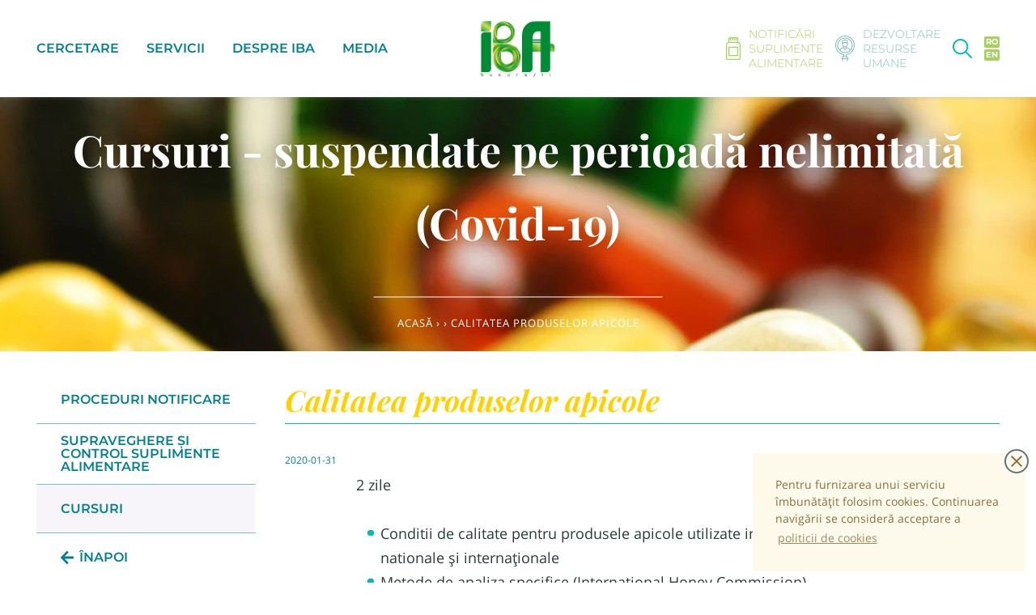

--- FILE ---
content_type: text/html; charset=utf-8
request_url: https://bioresurse.ro/blogs/cursuri/calitatea-produselor-apicole
body_size: 17400
content:
<!doctype html>
<!--[if IE 8]><html class="no-js lt-ie9" lang="en"> <![endif]-->
<!--[if IE 9 ]><html class="ie9 no-js"> <![endif]-->
<!--[if (gt IE 9)|!(IE)]><!--> <html class="no-js"> <!--<![endif]-->
<head>
	<!-- Basic page needs ================================================== -->
	<meta charset="utf-8">
	<meta http-equiv="X-UA-Compatible" content="IE=edge,chrome=1">
	<meta name="viewport" content="width=device-width,initial-scale=1,shrink-to-fit=no,user-scalable=no">
	<meta name="theme-color" content="#494c57">

	<link rel="shortcut icon" href="//bioresurse.ro/cdn/shop/t/3/assets/b_logo_simple_32x32.png?v=116362273719454053351575975812" type="image/png">
	<link rel="canonical" href="https://bioresurse.ro/blogs/cursuri/calitatea-produselor-apicole">

  	<!-- Title and description ================================================== -->
	<title>
		Calitatea produselor apicole &ndash; bioresurse
	</title>

	
		<meta name="description" content="2 zile Conditii de calitate pentru produsele apicole utilizate in alimentatie _ prezentare standarde nationale și internaționale Metode de analiza specifice (International Honey Commission)">
	

	<!-- Speed stuff ========================================================= -->
	<link rel="dns-prefetch" href="//cdn.shopify.com">
	<link href='https://cdn.shopify.com' rel='preconnect' crossorigin>
	<link rel="dns-prefetch" href="//v.shopify.com">
	<link href='https://v.shopify.com' rel='preconnect' crossorigin>

	<!-- Helpers ================================================== -->
	<!-- /snippets/social-meta-tags.liquid -->


  <meta property="og:type" content="article">
  <meta property="og:title" content="Calitatea produselor apicole">
  
  <meta property="og:description" content="
2 zile

Conditii de calitate pentru produsele apicole utilizate in alimentatie _ prezentare standarde nationale și internaționale
Metode de analiza specifice (International Honey Commission)
">

<meta property="og:url" content="https://bioresurse.ro/blogs/cursuri/calitatea-produselor-apicole">
<meta property="og:site_name" content="bioresurse">




  <meta name="twitter:card" content="summary">


  <meta name="twitter:title" content="Calitatea produselor apicole">
  <meta name="twitter:description" content="
2 zile

Conditii de calitate pentru produsele apicole utilizate in alimentatie _ prezentare standarde nationale și internaționale
Metode de analiza specifice (International Honey Commission)
">
  



	<!-- Header hook for plugins ================================================== -->
	<script>window.performance && window.performance.mark && window.performance.mark('shopify.content_for_header.start');</script><meta id="shopify-digital-wallet" name="shopify-digital-wallet" content="/12768346202/digital_wallets/dialog">
<link rel="alternate" type="application/atom+xml" title="Feed" href="/blogs/cursuri.atom" />
<link rel="alternate" hreflang="x-default" href="https://bioresurse.ro/blogs/cursuri/calitatea-produselor-apicole">
<link rel="alternate" hreflang="ro" href="https://bioresurse.ro/blogs/cursuri/calitatea-produselor-apicole">
<link rel="alternate" hreflang="en" href="https://bioresurse.ro/en/blogs/cursuri/calitatea-produselor-apicole">
<script async="async" src="/checkouts/internal/preloads.js?locale=ro-RO"></script>
<script id="shopify-features" type="application/json">{"accessToken":"4081791052ddad3160c45f0efea6e85a","betas":["rich-media-storefront-analytics"],"domain":"bioresurse.ro","predictiveSearch":true,"shopId":12768346202,"locale":"ro"}</script>
<script>var Shopify = Shopify || {};
Shopify.shop = "bioresurse.myshopify.com";
Shopify.locale = "ro";
Shopify.currency = {"active":"RON","rate":"1.0"};
Shopify.country = "RO";
Shopify.theme = {"name":"timber.new","id":79476326490,"schema_name":null,"schema_version":null,"theme_store_id":null,"role":"main"};
Shopify.theme.handle = "null";
Shopify.theme.style = {"id":null,"handle":null};
Shopify.cdnHost = "bioresurse.ro/cdn";
Shopify.routes = Shopify.routes || {};
Shopify.routes.root = "/";</script>
<script type="module">!function(o){(o.Shopify=o.Shopify||{}).modules=!0}(window);</script>
<script>!function(o){function n(){var o=[];function n(){o.push(Array.prototype.slice.apply(arguments))}return n.q=o,n}var t=o.Shopify=o.Shopify||{};t.loadFeatures=n(),t.autoloadFeatures=n()}(window);</script>
<script id="shop-js-analytics" type="application/json">{"pageType":"article"}</script>
<script defer="defer" async type="module" src="//bioresurse.ro/cdn/shopifycloud/shop-js/modules/v2/client.init-shop-cart-sync_BN7fPSNr.en.esm.js"></script>
<script defer="defer" async type="module" src="//bioresurse.ro/cdn/shopifycloud/shop-js/modules/v2/chunk.common_Cbph3Kss.esm.js"></script>
<script defer="defer" async type="module" src="//bioresurse.ro/cdn/shopifycloud/shop-js/modules/v2/chunk.modal_DKumMAJ1.esm.js"></script>
<script type="module">
  await import("//bioresurse.ro/cdn/shopifycloud/shop-js/modules/v2/client.init-shop-cart-sync_BN7fPSNr.en.esm.js");
await import("//bioresurse.ro/cdn/shopifycloud/shop-js/modules/v2/chunk.common_Cbph3Kss.esm.js");
await import("//bioresurse.ro/cdn/shopifycloud/shop-js/modules/v2/chunk.modal_DKumMAJ1.esm.js");

  window.Shopify.SignInWithShop?.initShopCartSync?.({"fedCMEnabled":true,"windoidEnabled":true});

</script>
<script id="__st">var __st={"a":12768346202,"offset":-18000,"reqid":"8128f709-cf0d-45b5-b888-913c7956a3c9-1769724024","pageurl":"bioresurse.ro\/blogs\/cursuri\/calitatea-produselor-apicole","s":"articles-384151289946","u":"68f8c5b1cb93","p":"article","rtyp":"article","rid":384151289946};</script>
<script>window.ShopifyPaypalV4VisibilityTracking = true;</script>
<script id="captcha-bootstrap">!function(){'use strict';const t='contact',e='account',n='new_comment',o=[[t,t],['blogs',n],['comments',n],[t,'customer']],c=[[e,'customer_login'],[e,'guest_login'],[e,'recover_customer_password'],[e,'create_customer']],r=t=>t.map((([t,e])=>`form[action*='/${t}']:not([data-nocaptcha='true']) input[name='form_type'][value='${e}']`)).join(','),a=t=>()=>t?[...document.querySelectorAll(t)].map((t=>t.form)):[];function s(){const t=[...o],e=r(t);return a(e)}const i='password',u='form_key',d=['recaptcha-v3-token','g-recaptcha-response','h-captcha-response',i],f=()=>{try{return window.sessionStorage}catch{return}},m='__shopify_v',_=t=>t.elements[u];function p(t,e,n=!1){try{const o=window.sessionStorage,c=JSON.parse(o.getItem(e)),{data:r}=function(t){const{data:e,action:n}=t;return t[m]||n?{data:e,action:n}:{data:t,action:n}}(c);for(const[e,n]of Object.entries(r))t.elements[e]&&(t.elements[e].value=n);n&&o.removeItem(e)}catch(o){console.error('form repopulation failed',{error:o})}}const l='form_type',E='cptcha';function T(t){t.dataset[E]=!0}const w=window,h=w.document,L='Shopify',v='ce_forms',y='captcha';let A=!1;((t,e)=>{const n=(g='f06e6c50-85a8-45c8-87d0-21a2b65856fe',I='https://cdn.shopify.com/shopifycloud/storefront-forms-hcaptcha/ce_storefront_forms_captcha_hcaptcha.v1.5.2.iife.js',D={infoText:'Protejat prin hCaptcha',privacyText:'Confidențialitate',termsText:'Condiții'},(t,e,n)=>{const o=w[L][v],c=o.bindForm;if(c)return c(t,g,e,D).then(n);var r;o.q.push([[t,g,e,D],n]),r=I,A||(h.body.append(Object.assign(h.createElement('script'),{id:'captcha-provider',async:!0,src:r})),A=!0)});var g,I,D;w[L]=w[L]||{},w[L][v]=w[L][v]||{},w[L][v].q=[],w[L][y]=w[L][y]||{},w[L][y].protect=function(t,e){n(t,void 0,e),T(t)},Object.freeze(w[L][y]),function(t,e,n,w,h,L){const[v,y,A,g]=function(t,e,n){const i=e?o:[],u=t?c:[],d=[...i,...u],f=r(d),m=r(i),_=r(d.filter((([t,e])=>n.includes(e))));return[a(f),a(m),a(_),s()]}(w,h,L),I=t=>{const e=t.target;return e instanceof HTMLFormElement?e:e&&e.form},D=t=>v().includes(t);t.addEventListener('submit',(t=>{const e=I(t);if(!e)return;const n=D(e)&&!e.dataset.hcaptchaBound&&!e.dataset.recaptchaBound,o=_(e),c=g().includes(e)&&(!o||!o.value);(n||c)&&t.preventDefault(),c&&!n&&(function(t){try{if(!f())return;!function(t){const e=f();if(!e)return;const n=_(t);if(!n)return;const o=n.value;o&&e.removeItem(o)}(t);const e=Array.from(Array(32),(()=>Math.random().toString(36)[2])).join('');!function(t,e){_(t)||t.append(Object.assign(document.createElement('input'),{type:'hidden',name:u})),t.elements[u].value=e}(t,e),function(t,e){const n=f();if(!n)return;const o=[...t.querySelectorAll(`input[type='${i}']`)].map((({name:t})=>t)),c=[...d,...o],r={};for(const[a,s]of new FormData(t).entries())c.includes(a)||(r[a]=s);n.setItem(e,JSON.stringify({[m]:1,action:t.action,data:r}))}(t,e)}catch(e){console.error('failed to persist form',e)}}(e),e.submit())}));const S=(t,e)=>{t&&!t.dataset[E]&&(n(t,e.some((e=>e===t))),T(t))};for(const o of['focusin','change'])t.addEventListener(o,(t=>{const e=I(t);D(e)&&S(e,y())}));const B=e.get('form_key'),M=e.get(l),P=B&&M;t.addEventListener('DOMContentLoaded',(()=>{const t=y();if(P)for(const e of t)e.elements[l].value===M&&p(e,B);[...new Set([...A(),...v().filter((t=>'true'===t.dataset.shopifyCaptcha))])].forEach((e=>S(e,t)))}))}(h,new URLSearchParams(w.location.search),n,t,e,['guest_login'])})(!0,!0)}();</script>
<script integrity="sha256-4kQ18oKyAcykRKYeNunJcIwy7WH5gtpwJnB7kiuLZ1E=" data-source-attribution="shopify.loadfeatures" defer="defer" src="//bioresurse.ro/cdn/shopifycloud/storefront/assets/storefront/load_feature-a0a9edcb.js" crossorigin="anonymous"></script>
<script data-source-attribution="shopify.dynamic_checkout.dynamic.init">var Shopify=Shopify||{};Shopify.PaymentButton=Shopify.PaymentButton||{isStorefrontPortableWallets:!0,init:function(){window.Shopify.PaymentButton.init=function(){};var t=document.createElement("script");t.src="https://bioresurse.ro/cdn/shopifycloud/portable-wallets/latest/portable-wallets.ro.js",t.type="module",document.head.appendChild(t)}};
</script>
<script data-source-attribution="shopify.dynamic_checkout.buyer_consent">
  function portableWalletsHideBuyerConsent(e){var t=document.getElementById("shopify-buyer-consent"),n=document.getElementById("shopify-subscription-policy-button");t&&n&&(t.classList.add("hidden"),t.setAttribute("aria-hidden","true"),n.removeEventListener("click",e))}function portableWalletsShowBuyerConsent(e){var t=document.getElementById("shopify-buyer-consent"),n=document.getElementById("shopify-subscription-policy-button");t&&n&&(t.classList.remove("hidden"),t.removeAttribute("aria-hidden"),n.addEventListener("click",e))}window.Shopify?.PaymentButton&&(window.Shopify.PaymentButton.hideBuyerConsent=portableWalletsHideBuyerConsent,window.Shopify.PaymentButton.showBuyerConsent=portableWalletsShowBuyerConsent);
</script>
<script data-source-attribution="shopify.dynamic_checkout.cart.bootstrap">document.addEventListener("DOMContentLoaded",(function(){function t(){return document.querySelector("shopify-accelerated-checkout-cart, shopify-accelerated-checkout")}if(t())Shopify.PaymentButton.init();else{new MutationObserver((function(e,n){t()&&(Shopify.PaymentButton.init(),n.disconnect())})).observe(document.body,{childList:!0,subtree:!0})}}));
</script>

<script>window.performance && window.performance.mark && window.performance.mark('shopify.content_for_header.end');</script>
  
	<style media="screen">
		.fade_in, .fade_in_js {
			opacity: 0;
			visibility: hidden !important;
			transition: opacity .6s ease-out;
		}
		body {
			min-height: 101vh;
		}
		.page-container {
			background-color: #fff;
			min-height: 101vh;
		}
		.show_when_loading {
			display: none;
		}
		.supports-fontface .icon-fallback-text .icon {
			display: inline-block;
		}
		.visually-hidden, .fallback-text {
			position: absolute !important;
			overflow: hidden;
			clip: rect(0 0 0 0);
			height: 1px;
			width: 1px;
			margin: -1px;
			padding: 0;
			border: 0;
		}
		.cc-window.cc-floating {
			font-size: 14px;
		}
		.rte img {height: auto !important;}
	</style>  

	<link href="//bioresurse.ro/cdn/shop/t/3/assets/timber.scss.css?v=125749018098592678471763547939" rel="stylesheet" type="text/css" media="all" />

	<style>

/* cyrillic */
@font-face {
    font-family: 'Open Sans';
    font-style: italic;
    font-weight: 400;
    font-display: block;
    src: local('Open Sans Italic'), local('OpenSans-Italic'), url(https://fonts.gstatic.com/s/opensans/v17/mem6YaGs126MiZpBA-UFUK0ddc1GAK6bt6o.woff2) format('woff2');
    unicode-range: U+0400-045F, U+0490-0491, U+04B0-04B1, U+2116;
}

/* latin-ext */
@font-face {
    font-family: 'Open Sans';
    font-style: italic;
    font-weight: 400;
    font-display: block;
    src: local('Open Sans Italic'), local('OpenSans-Italic'), url(https://fonts.gstatic.com/s/opensans/v17/mem6YaGs126MiZpBA-UFUK0Xdc1GAK6bt6o.woff2) format('woff2');
    unicode-range: U+0100-024F, U+0259, U+1E00-1EFF, U+2020, U+20A0-20AB, U+20AD-20CF, U+2113, U+2C60-2C7F, U+A720-A7FF;
}

/* latin */
@font-face {
    font-family: 'Open Sans';
    font-style: italic;
    font-weight: 400;
    font-display: block;
    src: local('Open Sans Italic'), local('OpenSans-Italic'), url(https://fonts.gstatic.com/s/opensans/v17/mem6YaGs126MiZpBA-UFUK0Zdc1GAK6b.woff2) format('woff2');
    unicode-range: U+0000-00FF, U+0131, U+0152-0153, U+02BB-02BC, U+02C6, U+02DA, U+02DC, U+2000-206F, U+2074, U+20AC, U+2122, U+2191, U+2193, U+2212, U+2215, U+FEFF, U+FFFD;
}

/* cyrillic */
@font-face {
    font-family: 'Open Sans';
    font-style: normal;
    font-weight: 400;
    font-display: block;
    src: local('Open Sans Regular'), local('OpenSans-Regular'), url(https://fonts.gstatic.com/s/opensans/v17/mem8YaGs126MiZpBA-UFUZ0bf8pkAp6a.woff2) format('woff2');
    unicode-range: U+0400-045F, U+0490-0491, U+04B0-04B1, U+2116;
}

/* latin-ext */
@font-face {
    font-family: 'Open Sans';
    font-style: normal;
    font-weight: 400;
    font-display: block;
    src: local('Open Sans Regular'), local('OpenSans-Regular'), url(https://fonts.gstatic.com/s/opensans/v17/mem8YaGs126MiZpBA-UFW50bf8pkAp6a.woff2) format('woff2');
    unicode-range: U+0100-024F, U+0259, U+1E00-1EFF, U+2020, U+20A0-20AB, U+20AD-20CF, U+2113, U+2C60-2C7F, U+A720-A7FF;
}

/* latin */
@font-face {
    font-family: 'Open Sans';
    font-style: normal;
    font-weight: 400;
    font-display: block;
    src: local('Open Sans Regular'), local('OpenSans-Regular'), url(https://fonts.gstatic.com/s/opensans/v17/mem8YaGs126MiZpBA-UFVZ0bf8pkAg.woff2) format('woff2');
    unicode-range: U+0000-00FF, U+0131, U+0152-0153, U+02BB-02BC, U+02C6, U+02DA, U+02DC, U+2000-206F, U+2074, U+20AC, U+2122, U+2191, U+2193, U+2212, U+2215, U+FEFF, U+FFFD;
}

/* cyrillic */
@font-face {
    font-family: 'Open Sans';
    font-style: normal;
    font-weight: 700;
    font-display: block;
    src: local('Open Sans Bold'), local('OpenSans-Bold'), url(https://fonts.gstatic.com/s/opensans/v17/mem5YaGs126MiZpBA-UN7rgOVuhpKKSTj5PW.woff2) format('woff2');
    unicode-range: U+0400-045F, U+0490-0491, U+04B0-04B1, U+2116;
}

/* latin-ext */
@font-face {
    font-family: 'Open Sans';
    font-style: normal;
    font-weight: 700;
    font-display: block;
    src: local('Open Sans Bold'), local('OpenSans-Bold'), url(https://fonts.gstatic.com/s/opensans/v17/mem5YaGs126MiZpBA-UN7rgOXOhpKKSTj5PW.woff2) format('woff2');
    unicode-range: U+0100-024F, U+0259, U+1E00-1EFF, U+2020, U+20A0-20AB, U+20AD-20CF, U+2113, U+2C60-2C7F, U+A720-A7FF;
}

/* latin */
@font-face {
    font-family: 'Open Sans';
    font-style: normal;
    font-weight: 700;
    font-display: block;
    src: local('Open Sans Bold'), local('OpenSans-Bold'), url(https://fonts.gstatic.com/s/opensans/v17/mem5YaGs126MiZpBA-UN7rgOUuhpKKSTjw.woff2) format('woff2');
    unicode-range: U+0000-00FF, U+0131, U+0152-0153, U+02BB-02BC, U+02C6, U+02DA, U+02DC, U+2000-206F, U+2074, U+20AC, U+2122, U+2191, U+2193, U+2212, U+2215, U+FEFF, U+FFFD;
}

/* cyrillic */
@font-face {
    font-family: 'Playfair Display';
    font-style: italic;
    font-weight: 700;
    font-display: swap;
    src: local('Playfair Display Bold Italic'), local('PlayfairDisplay-BoldItalic'), url(https://fonts.gstatic.com/s/playfairdisplay/v15/nuFnD-vYSZviVYUb_rj3ij__anPXDTngOWwu4DRmFqWF_ljR.woff2) format('woff2');
    unicode-range: U+0400-045F, U+0490-0491, U+04B0-04B1, U+2116;
}

/* vietnamese */
@font-face {
    font-family: 'Playfair Display';
    font-style: italic;
    font-weight: 700;
    font-display: swap;
    src: local('Playfair Display Bold Italic'), local('PlayfairDisplay-BoldItalic'), url(https://fonts.gstatic.com/s/playfairdisplay/v15/nuFnD-vYSZviVYUb_rj3ij__anPXDTngOWwu6zRmFqWF_ljR.woff2) format('woff2');
    unicode-range: U+0102-0103, U+0110-0111, U+1EA0-1EF9, U+20AB;
}

/* latin-ext */
@font-face {
    font-family: 'Playfair Display';
    font-style: italic;
    font-weight: 700;
    font-display: swap;
    src: local('Playfair Display Bold Italic'), local('PlayfairDisplay-BoldItalic'), url(https://fonts.gstatic.com/s/playfairdisplay/v15/nuFnD-vYSZviVYUb_rj3ij__anPXDTngOWwu6jRmFqWF_ljR.woff2) format('woff2');
    unicode-range: U+0100-024F, U+0259, U+1E00-1EFF, U+2020, U+20A0-20AB, U+20AD-20CF, U+2113, U+2C60-2C7F, U+A720-A7FF;
}

/* latin */
@font-face {
    font-family: 'Playfair Display';
    font-style: italic;
    font-weight: 700;
    font-display: swap;
    src: local('Playfair Display Bold Italic'), local('PlayfairDisplay-BoldItalic'), url(https://fonts.gstatic.com/s/playfairdisplay/v15/nuFnD-vYSZviVYUb_rj3ij__anPXDTngOWwu5DRmFqWF_g.woff2) format('woff2');
    unicode-range: U+0000-00FF, U+0131, U+0152-0153, U+02BB-02BC, U+02C6, U+02DA, U+02DC, U+2000-206F, U+2074, U+20AC, U+2122, U+2191, U+2193, U+2212, U+2215, U+FEFF, U+FFFD;
}

/* cyrillic */
@font-face {
    font-family: 'Playfair Display';
    font-style: normal;
    font-weight: 700;
    font-display: swap;
    src: local('Playfair Display Bold'), local('PlayfairDisplay-Bold'), url(https://fonts.gstatic.com/s/playfairdisplay/v15/nuFlD-vYSZviVYUb_rj3ij__anPXBYf9lWoe5j5hNKe1_w.woff2) format('woff2');
    unicode-range: U+0400-045F, U+0490-0491, U+04B0-04B1, U+2116;
}

/* vietnamese */
@font-face {
    font-family: 'Playfair Display';
    font-style: normal;
    font-weight: 700;
    font-display: swap;
    src: local('Playfair Display Bold'), local('PlayfairDisplay-Bold'), url(https://fonts.gstatic.com/s/playfairdisplay/v15/nuFlD-vYSZviVYUb_rj3ij__anPXBYf9lWEe5j5hNKe1_w.woff2) format('woff2');
    unicode-range: U+0102-0103, U+0110-0111, U+1EA0-1EF9, U+20AB;
}

/* latin-ext */
@font-face {
    font-family: 'Playfair Display';
    font-style: normal;
    font-weight: 700;
    font-display: swap;
    src: local('Playfair Display Bold'), local('PlayfairDisplay-Bold'), url(https://fonts.gstatic.com/s/playfairdisplay/v15/nuFlD-vYSZviVYUb_rj3ij__anPXBYf9lWAe5j5hNKe1_w.woff2) format('woff2');
    unicode-range: U+0100-024F, U+0259, U+1E00-1EFF, U+2020, U+20A0-20AB, U+20AD-20CF, U+2113, U+2C60-2C7F, U+A720-A7FF;
}

/* latin */
@font-face {
    font-family: 'Playfair Display';
    font-style: normal;
    font-weight: 700;
    font-display: swap;
    src: local('Playfair Display Bold'), local('PlayfairDisplay-Bold'), url(https://fonts.gstatic.com/s/playfairdisplay/v15/nuFlD-vYSZviVYUb_rj3ij__anPXBYf9lW4e5j5hNKc.woff2) format('woff2');
    unicode-range: U+0000-00FF, U+0131, U+0152-0153, U+02BB-02BC, U+02C6, U+02DA, U+02DC, U+2000-206F, U+2074, U+20AC, U+2122, U+2191, U+2193, U+2212, U+2215, U+FEFF, U+FFFD;
}

/* cyrillic-ext */
@font-face {
    font-family: 'Montserrat';
    font-style: normal;
    font-weight: 300;
    font-display: swap;
    src: local('Montserrat Light'), local('Montserrat-Light'), url(https://fonts.gstatic.com/s/montserrat/v14/JTURjIg1_i6t8kCHKm45_cJD3gTD_vx3rCubqg.woff2) format('woff2');
    unicode-range: U+0460-052F, U+1C80-1C88, U+20B4, U+2DE0-2DFF, U+A640-A69F, U+FE2E-FE2F;
}

/* cyrillic */
@font-face {
    font-family: 'Montserrat';
    font-style: normal;
    font-weight: 300;
    font-display: swap;
    src: local('Montserrat Light'), local('Montserrat-Light'), url(https://fonts.gstatic.com/s/montserrat/v14/JTURjIg1_i6t8kCHKm45_cJD3g3D_vx3rCubqg.woff2) format('woff2');
    unicode-range: U+0400-045F, U+0490-0491, U+04B0-04B1, U+2116;
}

/* vietnamese */
@font-face {
    font-family: 'Montserrat';
    font-style: normal;
    font-weight: 300;
    font-display: swap;
    src: local('Montserrat Light'), local('Montserrat-Light'), url(https://fonts.gstatic.com/s/montserrat/v14/JTURjIg1_i6t8kCHKm45_cJD3gbD_vx3rCubqg.woff2) format('woff2');
    unicode-range: U+0102-0103, U+0110-0111, U+1EA0-1EF9, U+20AB;
}

/* latin-ext */
@font-face {
    font-family: 'Montserrat';
    font-style: normal;
    font-weight: 300;
    font-display: swap;
    src: local('Montserrat Light'), local('Montserrat-Light'), url(https://fonts.gstatic.com/s/montserrat/v14/JTURjIg1_i6t8kCHKm45_cJD3gfD_vx3rCubqg.woff2) format('woff2');
    unicode-range: U+0100-024F, U+0259, U+1E00-1EFF, U+2020, U+20A0-20AB, U+20AD-20CF, U+2113, U+2C60-2C7F, U+A720-A7FF;
}

/* latin */
@font-face {
    font-family: 'Montserrat';
    font-style: normal;
    font-weight: 300;
    font-display: swap;
    src: local('Montserrat Light'), local('Montserrat-Light'), url(https://fonts.gstatic.com/s/montserrat/v14/JTURjIg1_i6t8kCHKm45_cJD3gnD_vx3rCs.woff2) format('woff2');
    unicode-range: U+0000-00FF, U+0131, U+0152-0153, U+02BB-02BC, U+02C6, U+02DA, U+02DC, U+2000-206F, U+2074, U+20AC, U+2122, U+2191, U+2193, U+2212, U+2215, U+FEFF, U+FFFD;
}

/* cyrillic-ext */
@font-face {
    font-family: 'Montserrat';
    font-style: normal;
    font-weight: 400;
    font-display: swap;
    src: local('Montserrat Regular'), local('Montserrat-Regular'), url(https://fonts.gstatic.com/s/montserrat/v14/JTUSjIg1_i6t8kCHKm459WRhyyTh89ZNpQ.woff2) format('woff2');
    unicode-range: U+0460-052F, U+1C80-1C88, U+20B4, U+2DE0-2DFF, U+A640-A69F, U+FE2E-FE2F;
}

/* cyrillic */
@font-face {
    font-family: 'Montserrat';
    font-style: normal;
    font-weight: 400;
    font-display: swap;
    src: local('Montserrat Regular'), local('Montserrat-Regular'), url(https://fonts.gstatic.com/s/montserrat/v14/JTUSjIg1_i6t8kCHKm459W1hyyTh89ZNpQ.woff2) format('woff2');
    unicode-range: U+0400-045F, U+0490-0491, U+04B0-04B1, U+2116;
}

/* vietnamese */
@font-face {
    font-family: 'Montserrat';
    font-style: normal;
    font-weight: 400;
    font-display: swap;
    src: local('Montserrat Regular'), local('Montserrat-Regular'), url(https://fonts.gstatic.com/s/montserrat/v14/JTUSjIg1_i6t8kCHKm459WZhyyTh89ZNpQ.woff2) format('woff2');
    unicode-range: U+0102-0103, U+0110-0111, U+1EA0-1EF9, U+20AB;
}

/* latin-ext */
@font-face {
    font-family: 'Montserrat';
    font-style: normal;
    font-weight: 400;
    font-display: swap;
    src: local('Montserrat Regular'), local('Montserrat-Regular'), url(https://fonts.gstatic.com/s/montserrat/v14/JTUSjIg1_i6t8kCHKm459WdhyyTh89ZNpQ.woff2) format('woff2');
    unicode-range: U+0100-024F, U+0259, U+1E00-1EFF, U+2020, U+20A0-20AB, U+20AD-20CF, U+2113, U+2C60-2C7F, U+A720-A7FF;
}

/* latin */
@font-face {
    font-family: 'Montserrat';
    font-style: normal;
    font-weight: 400;
    font-display: swap;
    src: local('Montserrat Regular'), local('Montserrat-Regular'), url(https://fonts.gstatic.com/s/montserrat/v14/JTUSjIg1_i6t8kCHKm459WlhyyTh89Y.woff2) format('woff2');
    unicode-range: U+0000-00FF, U+0131, U+0152-0153, U+02BB-02BC, U+02C6, U+02DA, U+02DC, U+2000-206F, U+2074, U+20AC, U+2122, U+2191, U+2193, U+2212, U+2215, U+FEFF, U+FFFD;
}

/* cyrillic-ext */
@font-face {
    font-family: 'Montserrat';
    font-style: normal;
    font-weight: 600;
    font-display: swap;
    src: local('Montserrat SemiBold'), local('Montserrat-SemiBold'), url(https://fonts.gstatic.com/s/montserrat/v14/JTURjIg1_i6t8kCHKm45_bZF3gTD_vx3rCubqg.woff2) format('woff2');
    unicode-range: U+0460-052F, U+1C80-1C88, U+20B4, U+2DE0-2DFF, U+A640-A69F, U+FE2E-FE2F;
}

/* cyrillic */
@font-face {
    font-family: 'Montserrat';
    font-style: normal;
    font-weight: 600;
    font-display: swap;
    src: local('Montserrat SemiBold'), local('Montserrat-SemiBold'), url(https://fonts.gstatic.com/s/montserrat/v14/JTURjIg1_i6t8kCHKm45_bZF3g3D_vx3rCubqg.woff2) format('woff2');
    unicode-range: U+0400-045F, U+0490-0491, U+04B0-04B1, U+2116;
}

/* vietnamese */
@font-face {
    font-family: 'Montserrat';
    font-style: normal;
    font-weight: 600;
    font-display: swap;
    src: local('Montserrat SemiBold'), local('Montserrat-SemiBold'), url(https://fonts.gstatic.com/s/montserrat/v14/JTURjIg1_i6t8kCHKm45_bZF3gbD_vx3rCubqg.woff2) format('woff2');
    unicode-range: U+0102-0103, U+0110-0111, U+1EA0-1EF9, U+20AB;
}

/* latin-ext */
@font-face {
    font-family: 'Montserrat';
    font-style: normal;
    font-weight: 600;
    font-display: swap;
    src: local('Montserrat SemiBold'), local('Montserrat-SemiBold'), url(https://fonts.gstatic.com/s/montserrat/v14/JTURjIg1_i6t8kCHKm45_bZF3gfD_vx3rCubqg.woff2) format('woff2');
    unicode-range: U+0100-024F, U+0259, U+1E00-1EFF, U+2020, U+20A0-20AB, U+20AD-20CF, U+2113, U+2C60-2C7F, U+A720-A7FF;
}

/* latin */
@font-face {
    font-family: 'Montserrat';
    font-style: normal;
    font-weight: 600;
    font-display: swap;
    src: local('Montserrat SemiBold'), local('Montserrat-SemiBold'), url(https://fonts.gstatic.com/s/montserrat/v14/JTURjIg1_i6t8kCHKm45_bZF3gnD_vx3rCs.woff2) format('woff2');
    unicode-range: U+0000-00FF, U+0131, U+0152-0153, U+02BB-02BC, U+02C6, U+02DA, U+02DC, U+2000-206F, U+2074, U+20AC, U+2122, U+2191, U+2193, U+2212, U+2215, U+FEFF, U+FFFD;
}

/* cyrillic-ext */
@font-face {
    font-family: 'Montserrat';
    font-style: normal;
    font-weight: 700;
    font-display: swap;
    src: local('Montserrat Bold'), local('Montserrat-Bold'), url(https://fonts.gstatic.com/s/montserrat/v14/JTURjIg1_i6t8kCHKm45_dJE3gTD_vx3rCubqg.woff2) format('woff2');
    unicode-range: U+0460-052F, U+1C80-1C88, U+20B4, U+2DE0-2DFF, U+A640-A69F, U+FE2E-FE2F;
}

/* cyrillic */
@font-face {
    font-family: 'Montserrat';
    font-style: normal;
    font-weight: 700;
    font-display: swap;
    src: local('Montserrat Bold'), local('Montserrat-Bold'), url(https://fonts.gstatic.com/s/montserrat/v14/JTURjIg1_i6t8kCHKm45_dJE3g3D_vx3rCubqg.woff2) format('woff2');
    unicode-range: U+0400-045F, U+0490-0491, U+04B0-04B1, U+2116;
}

/* vietnamese */
@font-face {
    font-family: 'Montserrat';
    font-style: normal;
    font-weight: 700;
    font-display: swap;
    src: local('Montserrat Bold'), local('Montserrat-Bold'), url(https://fonts.gstatic.com/s/montserrat/v14/JTURjIg1_i6t8kCHKm45_dJE3gbD_vx3rCubqg.woff2) format('woff2');
    unicode-range: U+0102-0103, U+0110-0111, U+1EA0-1EF9, U+20AB;
}

/* latin-ext */
@font-face {
    font-family: 'Montserrat';
    font-style: normal;
    font-weight: 700;
    font-display: swap;
    src: local('Montserrat Bold'), local('Montserrat-Bold'), url(https://fonts.gstatic.com/s/montserrat/v14/JTURjIg1_i6t8kCHKm45_dJE3gfD_vx3rCubqg.woff2) format('woff2');
    unicode-range: U+0100-024F, U+0259, U+1E00-1EFF, U+2020, U+20A0-20AB, U+20AD-20CF, U+2113, U+2C60-2C7F, U+A720-A7FF;
}

/* latin */
@font-face {
    font-family: 'Montserrat';
    font-style: normal;
    font-weight: 700;
    font-display: swap;
    src: local('Montserrat Bold'), local('Montserrat-Bold'), url(https://fonts.gstatic.com/s/montserrat/v14/JTURjIg1_i6t8kCHKm45_dJE3gnD_vx3rCs.woff2) format('woff2');
    unicode-range: U+0000-00FF, U+0131, U+0152-0153, U+02BB-02BC, U+02C6, U+02DA, U+02DC, U+2000-206F, U+2074, U+20AC, U+2122, U+2191, U+2193, U+2212, U+2215, U+FEFF, U+FFFD;
}

</style>
<link href="https://monorail-edge.shopifysvc.com" rel="dns-prefetch">
<script>(function(){if ("sendBeacon" in navigator && "performance" in window) {try {var session_token_from_headers = performance.getEntriesByType('navigation')[0].serverTiming.find(x => x.name == '_s').description;} catch {var session_token_from_headers = undefined;}var session_cookie_matches = document.cookie.match(/_shopify_s=([^;]*)/);var session_token_from_cookie = session_cookie_matches && session_cookie_matches.length === 2 ? session_cookie_matches[1] : "";var session_token = session_token_from_headers || session_token_from_cookie || "";function handle_abandonment_event(e) {var entries = performance.getEntries().filter(function(entry) {return /monorail-edge.shopifysvc.com/.test(entry.name);});if (!window.abandonment_tracked && entries.length === 0) {window.abandonment_tracked = true;var currentMs = Date.now();var navigation_start = performance.timing.navigationStart;var payload = {shop_id: 12768346202,url: window.location.href,navigation_start,duration: currentMs - navigation_start,session_token,page_type: "article"};window.navigator.sendBeacon("https://monorail-edge.shopifysvc.com/v1/produce", JSON.stringify({schema_id: "online_store_buyer_site_abandonment/1.1",payload: payload,metadata: {event_created_at_ms: currentMs,event_sent_at_ms: currentMs}}));}}window.addEventListener('pagehide', handle_abandonment_event);}}());</script>
<script id="web-pixels-manager-setup">(function e(e,d,r,n,o){if(void 0===o&&(o={}),!Boolean(null===(a=null===(i=window.Shopify)||void 0===i?void 0:i.analytics)||void 0===a?void 0:a.replayQueue)){var i,a;window.Shopify=window.Shopify||{};var t=window.Shopify;t.analytics=t.analytics||{};var s=t.analytics;s.replayQueue=[],s.publish=function(e,d,r){return s.replayQueue.push([e,d,r]),!0};try{self.performance.mark("wpm:start")}catch(e){}var l=function(){var e={modern:/Edge?\/(1{2}[4-9]|1[2-9]\d|[2-9]\d{2}|\d{4,})\.\d+(\.\d+|)|Firefox\/(1{2}[4-9]|1[2-9]\d|[2-9]\d{2}|\d{4,})\.\d+(\.\d+|)|Chrom(ium|e)\/(9{2}|\d{3,})\.\d+(\.\d+|)|(Maci|X1{2}).+ Version\/(15\.\d+|(1[6-9]|[2-9]\d|\d{3,})\.\d+)([,.]\d+|)( \(\w+\)|)( Mobile\/\w+|) Safari\/|Chrome.+OPR\/(9{2}|\d{3,})\.\d+\.\d+|(CPU[ +]OS|iPhone[ +]OS|CPU[ +]iPhone|CPU IPhone OS|CPU iPad OS)[ +]+(15[._]\d+|(1[6-9]|[2-9]\d|\d{3,})[._]\d+)([._]\d+|)|Android:?[ /-](13[3-9]|1[4-9]\d|[2-9]\d{2}|\d{4,})(\.\d+|)(\.\d+|)|Android.+Firefox\/(13[5-9]|1[4-9]\d|[2-9]\d{2}|\d{4,})\.\d+(\.\d+|)|Android.+Chrom(ium|e)\/(13[3-9]|1[4-9]\d|[2-9]\d{2}|\d{4,})\.\d+(\.\d+|)|SamsungBrowser\/([2-9]\d|\d{3,})\.\d+/,legacy:/Edge?\/(1[6-9]|[2-9]\d|\d{3,})\.\d+(\.\d+|)|Firefox\/(5[4-9]|[6-9]\d|\d{3,})\.\d+(\.\d+|)|Chrom(ium|e)\/(5[1-9]|[6-9]\d|\d{3,})\.\d+(\.\d+|)([\d.]+$|.*Safari\/(?![\d.]+ Edge\/[\d.]+$))|(Maci|X1{2}).+ Version\/(10\.\d+|(1[1-9]|[2-9]\d|\d{3,})\.\d+)([,.]\d+|)( \(\w+\)|)( Mobile\/\w+|) Safari\/|Chrome.+OPR\/(3[89]|[4-9]\d|\d{3,})\.\d+\.\d+|(CPU[ +]OS|iPhone[ +]OS|CPU[ +]iPhone|CPU IPhone OS|CPU iPad OS)[ +]+(10[._]\d+|(1[1-9]|[2-9]\d|\d{3,})[._]\d+)([._]\d+|)|Android:?[ /-](13[3-9]|1[4-9]\d|[2-9]\d{2}|\d{4,})(\.\d+|)(\.\d+|)|Mobile Safari.+OPR\/([89]\d|\d{3,})\.\d+\.\d+|Android.+Firefox\/(13[5-9]|1[4-9]\d|[2-9]\d{2}|\d{4,})\.\d+(\.\d+|)|Android.+Chrom(ium|e)\/(13[3-9]|1[4-9]\d|[2-9]\d{2}|\d{4,})\.\d+(\.\d+|)|Android.+(UC? ?Browser|UCWEB|U3)[ /]?(15\.([5-9]|\d{2,})|(1[6-9]|[2-9]\d|\d{3,})\.\d+)\.\d+|SamsungBrowser\/(5\.\d+|([6-9]|\d{2,})\.\d+)|Android.+MQ{2}Browser\/(14(\.(9|\d{2,})|)|(1[5-9]|[2-9]\d|\d{3,})(\.\d+|))(\.\d+|)|K[Aa][Ii]OS\/(3\.\d+|([4-9]|\d{2,})\.\d+)(\.\d+|)/},d=e.modern,r=e.legacy,n=navigator.userAgent;return n.match(d)?"modern":n.match(r)?"legacy":"unknown"}(),u="modern"===l?"modern":"legacy",c=(null!=n?n:{modern:"",legacy:""})[u],f=function(e){return[e.baseUrl,"/wpm","/b",e.hashVersion,"modern"===e.buildTarget?"m":"l",".js"].join("")}({baseUrl:d,hashVersion:r,buildTarget:u}),m=function(e){var d=e.version,r=e.bundleTarget,n=e.surface,o=e.pageUrl,i=e.monorailEndpoint;return{emit:function(e){var a=e.status,t=e.errorMsg,s=(new Date).getTime(),l=JSON.stringify({metadata:{event_sent_at_ms:s},events:[{schema_id:"web_pixels_manager_load/3.1",payload:{version:d,bundle_target:r,page_url:o,status:a,surface:n,error_msg:t},metadata:{event_created_at_ms:s}}]});if(!i)return console&&console.warn&&console.warn("[Web Pixels Manager] No Monorail endpoint provided, skipping logging."),!1;try{return self.navigator.sendBeacon.bind(self.navigator)(i,l)}catch(e){}var u=new XMLHttpRequest;try{return u.open("POST",i,!0),u.setRequestHeader("Content-Type","text/plain"),u.send(l),!0}catch(e){return console&&console.warn&&console.warn("[Web Pixels Manager] Got an unhandled error while logging to Monorail."),!1}}}}({version:r,bundleTarget:l,surface:e.surface,pageUrl:self.location.href,monorailEndpoint:e.monorailEndpoint});try{o.browserTarget=l,function(e){var d=e.src,r=e.async,n=void 0===r||r,o=e.onload,i=e.onerror,a=e.sri,t=e.scriptDataAttributes,s=void 0===t?{}:t,l=document.createElement("script"),u=document.querySelector("head"),c=document.querySelector("body");if(l.async=n,l.src=d,a&&(l.integrity=a,l.crossOrigin="anonymous"),s)for(var f in s)if(Object.prototype.hasOwnProperty.call(s,f))try{l.dataset[f]=s[f]}catch(e){}if(o&&l.addEventListener("load",o),i&&l.addEventListener("error",i),u)u.appendChild(l);else{if(!c)throw new Error("Did not find a head or body element to append the script");c.appendChild(l)}}({src:f,async:!0,onload:function(){if(!function(){var e,d;return Boolean(null===(d=null===(e=window.Shopify)||void 0===e?void 0:e.analytics)||void 0===d?void 0:d.initialized)}()){var d=window.webPixelsManager.init(e)||void 0;if(d){var r=window.Shopify.analytics;r.replayQueue.forEach((function(e){var r=e[0],n=e[1],o=e[2];d.publishCustomEvent(r,n,o)})),r.replayQueue=[],r.publish=d.publishCustomEvent,r.visitor=d.visitor,r.initialized=!0}}},onerror:function(){return m.emit({status:"failed",errorMsg:"".concat(f," has failed to load")})},sri:function(e){var d=/^sha384-[A-Za-z0-9+/=]+$/;return"string"==typeof e&&d.test(e)}(c)?c:"",scriptDataAttributes:o}),m.emit({status:"loading"})}catch(e){m.emit({status:"failed",errorMsg:(null==e?void 0:e.message)||"Unknown error"})}}})({shopId: 12768346202,storefrontBaseUrl: "https://bioresurse.ro",extensionsBaseUrl: "https://extensions.shopifycdn.com/cdn/shopifycloud/web-pixels-manager",monorailEndpoint: "https://monorail-edge.shopifysvc.com/unstable/produce_batch",surface: "storefront-renderer",enabledBetaFlags: ["2dca8a86"],webPixelsConfigList: [{"id":"shopify-app-pixel","configuration":"{}","eventPayloadVersion":"v1","runtimeContext":"STRICT","scriptVersion":"0450","apiClientId":"shopify-pixel","type":"APP","privacyPurposes":["ANALYTICS","MARKETING"]},{"id":"shopify-custom-pixel","eventPayloadVersion":"v1","runtimeContext":"LAX","scriptVersion":"0450","apiClientId":"shopify-pixel","type":"CUSTOM","privacyPurposes":["ANALYTICS","MARKETING"]}],isMerchantRequest: false,initData: {"shop":{"name":"bioresurse","paymentSettings":{"currencyCode":"RON"},"myshopifyDomain":"bioresurse.myshopify.com","countryCode":"RO","storefrontUrl":"https:\/\/bioresurse.ro"},"customer":null,"cart":null,"checkout":null,"productVariants":[],"purchasingCompany":null},},"https://bioresurse.ro/cdn","1d2a099fw23dfb22ep557258f5m7a2edbae",{"modern":"","legacy":""},{"shopId":"12768346202","storefrontBaseUrl":"https:\/\/bioresurse.ro","extensionBaseUrl":"https:\/\/extensions.shopifycdn.com\/cdn\/shopifycloud\/web-pixels-manager","surface":"storefront-renderer","enabledBetaFlags":"[\"2dca8a86\"]","isMerchantRequest":"false","hashVersion":"1d2a099fw23dfb22ep557258f5m7a2edbae","publish":"custom","events":"[[\"page_viewed\",{}]]"});</script><script>
  window.ShopifyAnalytics = window.ShopifyAnalytics || {};
  window.ShopifyAnalytics.meta = window.ShopifyAnalytics.meta || {};
  window.ShopifyAnalytics.meta.currency = 'RON';
  var meta = {"page":{"pageType":"article","resourceType":"article","resourceId":384151289946,"requestId":"8128f709-cf0d-45b5-b888-913c7956a3c9-1769724024"}};
  for (var attr in meta) {
    window.ShopifyAnalytics.meta[attr] = meta[attr];
  }
</script>
<script class="analytics">
  (function () {
    var customDocumentWrite = function(content) {
      var jquery = null;

      if (window.jQuery) {
        jquery = window.jQuery;
      } else if (window.Checkout && window.Checkout.$) {
        jquery = window.Checkout.$;
      }

      if (jquery) {
        jquery('body').append(content);
      }
    };

    var hasLoggedConversion = function(token) {
      if (token) {
        return document.cookie.indexOf('loggedConversion=' + token) !== -1;
      }
      return false;
    }

    var setCookieIfConversion = function(token) {
      if (token) {
        var twoMonthsFromNow = new Date(Date.now());
        twoMonthsFromNow.setMonth(twoMonthsFromNow.getMonth() + 2);

        document.cookie = 'loggedConversion=' + token + '; expires=' + twoMonthsFromNow;
      }
    }

    var trekkie = window.ShopifyAnalytics.lib = window.trekkie = window.trekkie || [];
    if (trekkie.integrations) {
      return;
    }
    trekkie.methods = [
      'identify',
      'page',
      'ready',
      'track',
      'trackForm',
      'trackLink'
    ];
    trekkie.factory = function(method) {
      return function() {
        var args = Array.prototype.slice.call(arguments);
        args.unshift(method);
        trekkie.push(args);
        return trekkie;
      };
    };
    for (var i = 0; i < trekkie.methods.length; i++) {
      var key = trekkie.methods[i];
      trekkie[key] = trekkie.factory(key);
    }
    trekkie.load = function(config) {
      trekkie.config = config || {};
      trekkie.config.initialDocumentCookie = document.cookie;
      var first = document.getElementsByTagName('script')[0];
      var script = document.createElement('script');
      script.type = 'text/javascript';
      script.onerror = function(e) {
        var scriptFallback = document.createElement('script');
        scriptFallback.type = 'text/javascript';
        scriptFallback.onerror = function(error) {
                var Monorail = {
      produce: function produce(monorailDomain, schemaId, payload) {
        var currentMs = new Date().getTime();
        var event = {
          schema_id: schemaId,
          payload: payload,
          metadata: {
            event_created_at_ms: currentMs,
            event_sent_at_ms: currentMs
          }
        };
        return Monorail.sendRequest("https://" + monorailDomain + "/v1/produce", JSON.stringify(event));
      },
      sendRequest: function sendRequest(endpointUrl, payload) {
        // Try the sendBeacon API
        if (window && window.navigator && typeof window.navigator.sendBeacon === 'function' && typeof window.Blob === 'function' && !Monorail.isIos12()) {
          var blobData = new window.Blob([payload], {
            type: 'text/plain'
          });

          if (window.navigator.sendBeacon(endpointUrl, blobData)) {
            return true;
          } // sendBeacon was not successful

        } // XHR beacon

        var xhr = new XMLHttpRequest();

        try {
          xhr.open('POST', endpointUrl);
          xhr.setRequestHeader('Content-Type', 'text/plain');
          xhr.send(payload);
        } catch (e) {
          console.log(e);
        }

        return false;
      },
      isIos12: function isIos12() {
        return window.navigator.userAgent.lastIndexOf('iPhone; CPU iPhone OS 12_') !== -1 || window.navigator.userAgent.lastIndexOf('iPad; CPU OS 12_') !== -1;
      }
    };
    Monorail.produce('monorail-edge.shopifysvc.com',
      'trekkie_storefront_load_errors/1.1',
      {shop_id: 12768346202,
      theme_id: 79476326490,
      app_name: "storefront",
      context_url: window.location.href,
      source_url: "//bioresurse.ro/cdn/s/trekkie.storefront.c59ea00e0474b293ae6629561379568a2d7c4bba.min.js"});

        };
        scriptFallback.async = true;
        scriptFallback.src = '//bioresurse.ro/cdn/s/trekkie.storefront.c59ea00e0474b293ae6629561379568a2d7c4bba.min.js';
        first.parentNode.insertBefore(scriptFallback, first);
      };
      script.async = true;
      script.src = '//bioresurse.ro/cdn/s/trekkie.storefront.c59ea00e0474b293ae6629561379568a2d7c4bba.min.js';
      first.parentNode.insertBefore(script, first);
    };
    trekkie.load(
      {"Trekkie":{"appName":"storefront","development":false,"defaultAttributes":{"shopId":12768346202,"isMerchantRequest":null,"themeId":79476326490,"themeCityHash":"17891924115388212810","contentLanguage":"ro","currency":"RON","eventMetadataId":"c889e4fd-d410-4f00-b1b6-7722f6e48e2f"},"isServerSideCookieWritingEnabled":true,"monorailRegion":"shop_domain","enabledBetaFlags":["65f19447","b5387b81"]},"Session Attribution":{},"S2S":{"facebookCapiEnabled":false,"source":"trekkie-storefront-renderer","apiClientId":580111}}
    );

    var loaded = false;
    trekkie.ready(function() {
      if (loaded) return;
      loaded = true;

      window.ShopifyAnalytics.lib = window.trekkie;

      var originalDocumentWrite = document.write;
      document.write = customDocumentWrite;
      try { window.ShopifyAnalytics.merchantGoogleAnalytics.call(this); } catch(error) {};
      document.write = originalDocumentWrite;

      window.ShopifyAnalytics.lib.page(null,{"pageType":"article","resourceType":"article","resourceId":384151289946,"requestId":"8128f709-cf0d-45b5-b888-913c7956a3c9-1769724024","shopifyEmitted":true});

      var match = window.location.pathname.match(/checkouts\/(.+)\/(thank_you|post_purchase)/)
      var token = match? match[1]: undefined;
      if (!hasLoggedConversion(token)) {
        setCookieIfConversion(token);
        
      }
    });


        var eventsListenerScript = document.createElement('script');
        eventsListenerScript.async = true;
        eventsListenerScript.src = "//bioresurse.ro/cdn/shopifycloud/storefront/assets/shop_events_listener-3da45d37.js";
        document.getElementsByTagName('head')[0].appendChild(eventsListenerScript);

})();</script>
<script
  defer
  src="https://bioresurse.ro/cdn/shopifycloud/perf-kit/shopify-perf-kit-3.1.0.min.js"
  data-application="storefront-renderer"
  data-shop-id="12768346202"
  data-render-region="gcp-us-central1"
  data-page-type="article"
  data-theme-instance-id="79476326490"
  data-theme-name=""
  data-theme-version=""
  data-monorail-region="shop_domain"
  data-resource-timing-sampling-rate="10"
  data-shs="true"
  data-shs-beacon="true"
  data-shs-export-with-fetch="true"
  data-shs-logs-sample-rate="1"
  data-shs-beacon-endpoint="https://bioresurse.ro/api/collect"
></script>
</head>

<body id="calitatea-produselor-apicole" class="supports-fontface template-article">

	<div id="PageContainer" class="page-container overflow-hidden">
		<div id="shopify-section-header" class="shopify-section"><style>
	body {
		padding-top: 120px;
	}
	.fixed_header {
		position: fixed;
		width: 100%;
		top: 0;
		left: 0;
		box-shadow: 0px 2px 4px 0 rgba(156,156,156,0.2);
		z-index: 4444;
	}
	.site-header {
		height: 120px;
		padding: 15px 0;
	}
	.center-xs {
		display: flex;
		align-items: center;
		height: 100%;
	}
</style>

<div class="header_wrapper">
	<div class="fixed_header">
		<header class="site-header center-h" role="banner">
			<div class="header_width wrapper">
				

<div class="header-menu--wrapper nav-wrapper">
	<div class="header-logo--wrapper">
		<div class="header-logo" itemscope itemtype="http://schema.org/Organization">
			<a href="/" itemprop="url">
				<div itemprop="logo" class="text-center">
					<img height="75" src="//bioresurse.ro/cdn/shop/t/3/assets/logo.png?v=120501713380728122021614591362" alt="">
					<!-- <p class="under-logo-text">2000 - 2020</p> -->
				</div>
			</a>
		</div>
	</div>

	<ul class="header-menu--main small-menu--dropdown" data-small-menu-dropdown>
		
			

















	<li class="header-li parent  kids-6">
		<a href="/pages/cercetare" class="nav-link">CERCETARE</a>
		
			<a href="#" class="nav-carat" data-nav-carat></a>
			<div class="main-menu-dropdown">
				<ul>
					
					
						
							

















	<li class="header-li parent  kids-3">
		<a href="/blogs/proiecte" class="nav-link">PROIECTE</a>
		
	</li>


						
							

















	<li class="header-li parent  kids-8">
		<a href="/blogs/rezultate" class="nav-link">REZULTATE</a>
		
	</li>


						
							

















	<li class="header-li child  kids-0">
		<a href="/collections/laboratoare-de-cercetare" class="nav-link">LABORATOARE DE CERCETARE</a>
		
	</li>


						
							

















	<li class="header-li child  kids-0">
		<a href="/collections/statii-pilot" class="nav-link">STAȚII PILOT</a>
		
	</li>


						
							

















	<li class="header-li child  kids-0">
		<a href="https://ctt.bioresurse.ro/" class="nav-link" target="_blank">CENTRUL DE TRANSFER TEHNOLOGIC</a>
		
	</li>


						
							

















	<li class="header-li child  kids-0">
		<a href="/blogs/media/tagged/eveniment?view=cercetare" class="nav-link">EVENIMENTE</a>
		
	</li>


						
					
					
				</ul>
			</div>
		
	</li>


		
			

















	<li class="header-li parent  kids-4">
		<a href="/pages/servicii" class="nav-link">SERVICII</a>
		
			<a href="#" class="nav-carat" data-nav-carat></a>
			<div class="main-menu-dropdown">
				<ul>
					
					
						
							

















	<li class="header-li parent  kids-3">
		<a href="/blogs/servicii/servicii-de-cercetare-1" class="nav-link">SERVICII DE CERCETARE</a>
		
	</li>


						
							

















	<li class="header-li parent  kids-4">
		<a href="/blogs/servicii/produse-alimentare" class="nav-link">PRODUSE ALIMENTARE</a>
		
	</li>


						
							

















	<li class="header-li child  kids-0">
		<a href="/blogs/servicii/tagged/analize" class="nav-link">ANALIZE DE LABORATOR</a>
		
	</li>


						
							

















	<li class="header-li child  kids-0">
		<a href="/blogs/servicii/tagged/brevete" class="nav-link">BREVETE</a>
		
	</li>


						
					
					
				</ul>
			</div>
		
	</li>


		
			

















	<li class="header-li parent  kids-9">
		<a href="/pages/despre-iba" class="nav-link">DESPRE IBA</a>
		
			<a href="#" class="nav-carat" data-nav-carat></a>
			<div class="main-menu-dropdown">
				<ul>
					
					
						
							

















	<li class="header-li child  kids-0">
		<a href="/pages/despre-iba#misiune-viziune-valori" class="nav-link">MISIUNE. VIZIUNE. VALORI</a>
		
	</li>


						
							

















	<li class="header-li child  kids-0">
		<a href="/pages/despre-iba#structura-organizationala" class="nav-link">STRUCTURA ORGANIZAȚIONALĂ</a>
		
	</li>


						
							

















	<li class="header-li child  kids-0">
		<a href="/pages/despre-iba#organigrama" class="nav-link">ORGANIGRAMĂ</a>
		
	</li>


						
							

















	<li class="header-li child  kids-0">
		<a href="/pages/despre-iba#politica-de-calitate" class="nav-link">POLITICA DE CALITATE</a>
		
	</li>


						
							

















	<li class="header-li child  kids-0">
		<a href="https://cdn.shopify.com/s/files/1/0127/6834/6202/files/Strategia_de_dezvoltare_institutionala.pdf?v=1631012913" class="nav-link" target="_blank">STRATEGIE DE DEZVOLTARE INSTITUȚIONALĂ</a>
		
	</li>


						
							

















	<li class="header-li child  kids-0">
		<a href="https://cdn.shopify.com/s/files/1/0127/6834/6202/files/Planul_Strategic_de_Dezvoltare_Institu_ionala_2023-2027_final.pdf?v=1671185206" class="nav-link" target="_blank">PLAN STRATEGIC DE DEZVOLTARE INSTITUȚIONALĂ</a>
		
	</li>


						
							

















	<li class="header-li child  kids-0">
		<a href="https://cdn.shopify.com/s/files/1/0127/6834/6202/files/IBA_GEP.pdf?v=1713268930" class="nav-link" target="_blank">STRATEGIE EGALITATE DE GEN</a>
		
	</li>


						
							

















	<li class="header-li child  kids-0">
		<a href="/blogs/biblioteca-virtuala/rapoarte-anuale-activitate-iba" class="nav-link">RAPOARTE ANUALE ACTIVITATE IBA</a>
		
	</li>


						
							

















	<li class="header-li child  kids-0">
		<a href="/blogs/biblioteca-virtuala/rapoarte-anuale-program-nucleu" class="nav-link">RAPOARTE ANUALE PROGRAM NUCLEU</a>
		
	</li>


						
					
					
				</ul>
			</div>
		
	</li>


		
			

















	<li class="header-li parent  kids-5">
		<a href="/blogs/media" class="nav-link">MEDIA</a>
		
			<a href="#" class="nav-carat" data-nav-carat></a>
			<div class="main-menu-dropdown">
				<ul>
					
					
						
							

















	<li class="header-li child  kids-0">
		<a href="/blogs/media/tagged/noutati" class="nav-link">NOUTĂȚI</a>
		
	</li>


						
							

















	<li class="header-li child  kids-0">
		<a href="/blogs/media/tagged/eveniment" class="nav-link">EVENIMENTE</a>
		
	</li>


						
							

















	<li class="header-li parent  kids-4">
		<a href="/blogs/media/biblioteca-virtuala" class="nav-link">BIBLIOTECA VIRTUALĂ</a>
		
	</li>


						
							

















	<li class="header-li child  kids-0">
		<a href="/blogs/media/tagged/anunturi-de-angajare" class="nav-link">ANUNTURI DE ANGAJARE</a>
		
	</li>


						
							

















	<li class="header-li child  kids-0">
		<a href="/blogs/media/tagged/achizitii" class="nav-link">ACHIZIȚII</a>
		
	</li>


						
					
					
				</ul>
			</div>
		
	</li>


		

		
	
		




		<li class="header-li hide--atQuery1">			
			<a href="/pages/notificari" class="nav-link center">
				
					<svg xmlns="http://www.w3.org/2000/svg" width="18.49" height="27.118" viewBox="0 0 18.49 27.118"><defs><style>.icon-notificari{fill:#a6d15c;}</style></defs><g transform="translate(-14.997 -6)"><path class="icon-notificari" d="M20.217,6a2.282,2.282,0,0,0-2.446,2.09v3.544c-1.559.861-2.638,1.955-2.773,3.236a.616.616,0,0,0,0,.067V31.269a1.815,1.815,0,0,0,.693,1.57,1.981,1.981,0,0,0,1.146.279h14.81a1.983,1.983,0,0,0,1.146-.279,1.815,1.815,0,0,0,.693-1.57V14.937a.615.615,0,0,0,0-.067c-.135-1.281-1.214-2.374-2.773-3.236V8.09A2.282,2.282,0,0,0,28.267,6Zm.944,1.233h1.233V9.39a.616.616,0,1,0,1.232,0V7.233h1.233V9.39a.616.616,0,1,0,1.232,0V7.233h1.233V9.39a.616.616,0,1,0,1.233,0V7.252a.988.988,0,0,1,.924.838v3.457H19V8.09a.988.988,0,0,1,.924-.838V9.39a.616.616,0,1,0,1.233,0Zm-2.9,5.547H30.221c1.283.74,1.97,1.626,2.032,2.215V31.269c0,.471-.091.5-.144.539a1.167,1.167,0,0,1-.472.077H16.847a1.167,1.167,0,0,1-.472-.077c-.053-.035-.145-.068-.144-.539V14.994C16.293,14.406,16.979,13.52,18.262,12.78ZM18.7,17.4a.641.641,0,0,0-.616.616v9.919a.639.639,0,0,0,.616.559H29.788a.641.641,0,0,0,.616-.616V18.018a.641.641,0,0,0-.616-.616Zm.616,1.233h9.86v8.629h-9.86Z"/></g></svg>
					<span class="ml10 verde4">Notificărisuplimente <br class="hide--atQuery4">alimentare</span>
				
			</a>
		</li>
	
		




		<li class="header-li hide--atQuery1">			
			<a href="/pages/dezvoltare" class="nav-link center">
				
					<svg xmlns="http://www.w3.org/2000/svg" width="23.712" height="31.618" viewBox="0 0 23.712 31.618"><defs><style>.icon-dezvoltare{fill:#80bfbf;}</style></defs><g transform="translate(-8 0.004)"><path class="icon-dezvoltare" d="M22.406,5a9.386,9.386,0,0,0-6.422,16.213V21.3h.1a9.326,9.326,0,0,0,12.646,0h.1v-.089A9.386,9.386,0,0,0,22.406,5ZM27.84,20.778a8.363,8.363,0,0,1-10.868,0v-.84l.361-.721L20.3,17.928l1.615,1.6V21.3H22.9V19.529l1.606-1.606,2.964,1.289.371.726Zm-6.511-9.356h2.154a1.754,1.754,0,0,0,1.393.944V12.9c0,1.368-.647,2.964-2.47,2.964s-2.47-1.6-2.47-2.964v-.538A1.754,1.754,0,0,0,21.329,11.422Zm-1.393-.069V9.184a4.106,4.106,0,0,1,2.47-.726,4.106,4.106,0,0,1,2.47.726v2.169c-.247-.064-.494-.188-.494-.425a.494.494,0,0,0-.494-.494H20.924a.494.494,0,0,0-.494.494C20.43,11.16,20.183,11.284,19.936,11.353Zm3.873,5.874-1.4,1.4-1.4-1.4.188-.588a3.46,3.46,0,0,0,2.421,0ZM28.828,19.8a.49.49,0,0,0-.044-.193l-.494-.988a.494.494,0,0,0-.247-.232l-3.275-1.418L24.5,16.14A4.051,4.051,0,0,0,25.864,12.9V8.952a.494.494,0,0,0-.143-.351A4.806,4.806,0,0,0,22.406,7.47,4.806,4.806,0,0,0,19.091,8.6a.494.494,0,0,0-.143.351V12.9a4.049,4.049,0,0,0,1.368,3.231l-.267.825-3.275,1.418a.494.494,0,0,0-.247.232l-.494.988a.491.491,0,0,0-.044.193,8.4,8.4,0,1,1,12.844,0Z" transform="translate(-2.55 -2.532)"/><rect class="icon-dezvoltare" width="2" transform="translate(25 11.996)"/><rect class="icon-dezvoltare" width="1" transform="translate(13 11.996)"/><path class="icon-dezvoltare" d="M31.712,11.854A11.856,11.856,0,1,0,17.88,23.542v1.65h-.988a.494.494,0,0,0-.494.494v1.976H15.41v.988H16.4v2.964h.988V28.65h4.94v2.964h.988V28.65H24.3v-.988h-.988V25.686a.494.494,0,0,0-.494-.494h-.988v-1.65A11.856,11.856,0,0,0,31.712,11.854ZM22.326,26.18v1.482h-4.94V26.18Zm-1.052-3.552a.494.494,0,0,0-.43.494v2.07H18.868V23.117a.494.494,0,0,0-.43-.494,10.868,10.868,0,1,1,2.836,0Z" transform="translate(0 0)"/></g></svg>
					<span class="ml10 verde3">Dezvoltareresurse <br class="hide--atQuery4">umane</span>
				
			</a>
		</li>
	

	</ul>

	

<ul class="header-menu--secondary">

	
	
		




		<li class="header-li hide--atQuery0">			
			<a href="/pages/notificari" class="nav-link center">
				
					<svg xmlns="http://www.w3.org/2000/svg" width="18.49" height="27.118" viewBox="0 0 18.49 27.118"><defs><style>.icon-notificari{fill:#a6d15c;}</style></defs><g transform="translate(-14.997 -6)"><path class="icon-notificari" d="M20.217,6a2.282,2.282,0,0,0-2.446,2.09v3.544c-1.559.861-2.638,1.955-2.773,3.236a.616.616,0,0,0,0,.067V31.269a1.815,1.815,0,0,0,.693,1.57,1.981,1.981,0,0,0,1.146.279h14.81a1.983,1.983,0,0,0,1.146-.279,1.815,1.815,0,0,0,.693-1.57V14.937a.615.615,0,0,0,0-.067c-.135-1.281-1.214-2.374-2.773-3.236V8.09A2.282,2.282,0,0,0,28.267,6Zm.944,1.233h1.233V9.39a.616.616,0,1,0,1.232,0V7.233h1.233V9.39a.616.616,0,1,0,1.232,0V7.233h1.233V9.39a.616.616,0,1,0,1.233,0V7.252a.988.988,0,0,1,.924.838v3.457H19V8.09a.988.988,0,0,1,.924-.838V9.39a.616.616,0,1,0,1.233,0Zm-2.9,5.547H30.221c1.283.74,1.97,1.626,2.032,2.215V31.269c0,.471-.091.5-.144.539a1.167,1.167,0,0,1-.472.077H16.847a1.167,1.167,0,0,1-.472-.077c-.053-.035-.145-.068-.144-.539V14.994C16.293,14.406,16.979,13.52,18.262,12.78ZM18.7,17.4a.641.641,0,0,0-.616.616v9.919a.639.639,0,0,0,.616.559H29.788a.641.641,0,0,0,.616-.616V18.018a.641.641,0,0,0-.616-.616Zm.616,1.233h9.86v8.629h-9.86Z"/></g></svg>
					<span class="ml10 verde4">Notificări<br>suplimente <br class="hide--atQuery4">alimentare</span>
				
			</a>
		</li>
	
		




		<li class="header-li hide--atQuery0">			
			<a href="/pages/dezvoltare" class="nav-link center">
				
					<svg xmlns="http://www.w3.org/2000/svg" width="23.712" height="31.618" viewBox="0 0 23.712 31.618"><defs><style>.icon-dezvoltare{fill:#80bfbf;}</style></defs><g transform="translate(-8 0.004)"><path class="icon-dezvoltare" d="M22.406,5a9.386,9.386,0,0,0-6.422,16.213V21.3h.1a9.326,9.326,0,0,0,12.646,0h.1v-.089A9.386,9.386,0,0,0,22.406,5ZM27.84,20.778a8.363,8.363,0,0,1-10.868,0v-.84l.361-.721L20.3,17.928l1.615,1.6V21.3H22.9V19.529l1.606-1.606,2.964,1.289.371.726Zm-6.511-9.356h2.154a1.754,1.754,0,0,0,1.393.944V12.9c0,1.368-.647,2.964-2.47,2.964s-2.47-1.6-2.47-2.964v-.538A1.754,1.754,0,0,0,21.329,11.422Zm-1.393-.069V9.184a4.106,4.106,0,0,1,2.47-.726,4.106,4.106,0,0,1,2.47.726v2.169c-.247-.064-.494-.188-.494-.425a.494.494,0,0,0-.494-.494H20.924a.494.494,0,0,0-.494.494C20.43,11.16,20.183,11.284,19.936,11.353Zm3.873,5.874-1.4,1.4-1.4-1.4.188-.588a3.46,3.46,0,0,0,2.421,0ZM28.828,19.8a.49.49,0,0,0-.044-.193l-.494-.988a.494.494,0,0,0-.247-.232l-3.275-1.418L24.5,16.14A4.051,4.051,0,0,0,25.864,12.9V8.952a.494.494,0,0,0-.143-.351A4.806,4.806,0,0,0,22.406,7.47,4.806,4.806,0,0,0,19.091,8.6a.494.494,0,0,0-.143.351V12.9a4.049,4.049,0,0,0,1.368,3.231l-.267.825-3.275,1.418a.494.494,0,0,0-.247.232l-.494.988a.491.491,0,0,0-.044.193,8.4,8.4,0,1,1,12.844,0Z" transform="translate(-2.55 -2.532)"/><rect class="icon-dezvoltare" width="2" transform="translate(25 11.996)"/><rect class="icon-dezvoltare" width="1" transform="translate(13 11.996)"/><path class="icon-dezvoltare" d="M31.712,11.854A11.856,11.856,0,1,0,17.88,23.542v1.65h-.988a.494.494,0,0,0-.494.494v1.976H15.41v.988H16.4v2.964h.988V28.65h4.94v2.964h.988V28.65H24.3v-.988h-.988V25.686a.494.494,0,0,0-.494-.494h-.988v-1.65A11.856,11.856,0,0,0,31.712,11.854ZM22.326,26.18v1.482h-4.94V26.18Zm-1.052-3.552a.494.494,0,0,0-.43.494v2.07H18.868V23.117a.494.494,0,0,0-.43-.494,10.868,10.868,0,1,1,2.836,0Z" transform="translate(0 0)"/></g></svg>
					<span class="ml10 verde3">Dezvoltare<br>resurse <br class="hide--atQuery4">umane</span>
				
			</a>
		</li>
	


	<li class="header-li header-search--wrapper">
		<a href="/search" class="SearchToggle nav-link">
			<?xml version="1.0" encoding="utf-8"?>
<!-- Generator: Adobe Illustrator 23.0.0, SVG Export Plug-In . SVG Version: 6.00 Build 0)  -->
<svg version="1.1" class="accent" height="24" width="24" xmlns="http://www.w3.org/2000/svg" xmlns:xlink="http://www.w3.org/1999/xlink" x="0px" y="0px"
	 viewBox="0 0 99.21 99.21" style="enable-background:new 0 0 99.21 99.21;" xml:space="preserve">
<g transform="translate(0,-952.36218)">
	<path d="M39.96,952.36C17.94,952.36,0,970.3,0,992.32c0,22.02,17.94,39.96,39.96,39.96c9.52,0,18.27-3.37,25.15-8.96
		l27.04,27.04c1.61,1.61,4.24,1.61,5.86,0s1.61-4.2,0-5.81l-27.04-27.04c5.6-6.88,8.96-15.66,8.96-25.19
		C79.92,970.3,61.98,952.36,39.96,952.36L39.96,952.36z M39.96,960.63c17.55,0,31.69,14.14,31.69,31.69
		c0,17.55-14.14,31.69-31.69,31.69s-31.69-14.14-31.69-31.69C8.27,974.77,22.41,960.63,39.96,960.63z"/>
</g>
</svg>

		</a>
		
	</li><li class="header-li"><style>
  .lang-switcher--select {
    display: block;
    width: 100%;
    border: none;
    outline: none;
    text-transform: uppercase;
    background-color: transparent;
    -webkit-appearance: none;
    -moz-appearance: none;
    appearance: none;
    position: absolute;
    top: 50%;
    transform: translateY(-50%);
    opacity: 0;
  }
  .lang-switcher {
    display: grid;
    grid-gap: 2px;
  }
  .lang-switcher--el {
    font-size: 10px;
    font-weight: 700;
    line-height: 1;
    padding: 2px;
    border-radius: 2px;
    color: #fff;
  }
</style><a href="/en/blogs/cursuri/calitatea-produselor-apicole" title="Schimba limba" class="nav-link slick">
  <div id="lang-switcher--select" class="lang-switcher--wrapper relative">
    <div class="lang-switcher">
      <div class="lang-switcher--el verde4-bg">RO</div>
      <div class="lang-switcher--el verde4-bg">EN</div>
    </div>
  </div>
</a></li><li class="header-li header-hamburger--wrapper">
		<div class="hamburger hamburger--collapse nav-link" data-menu-toggle>
			<div class="hamburger-box">
			<div class="hamburger-inner"></div>
			</div>
		</div>
	</li>
</ul>

</div>
			</div>
		</header>
	</div>
</div>


</div>
		<div id="shopify-section-pop-up-notifications" class="shopify-section">

</div>

		<main class="fade_in" role="main">
			<!-- /templates/article.liquid -->

<style>
    .blog-content {
        padding-left: 10%;
    }
    .small {
        font-size: 12px;
    }
    .subtitles {
        display: flex;
        justify-content: space-between;
    }
</style>

<header class="text-center page-title relative"><div class="over-image center-md p0">            
            <picture>
                <source media="(min-width: 1920px)" data-srcset="//bioresurse.ro/cdn/shop/files/banner-suplimente-alimentare_2200x.jpg?v=15335913186159954093">
                <source media="(min-width: 780px)" data-srcset="//bioresurse.ro/cdn/shop/files/banner-suplimente-alimentare_1920x.jpg?v=15335913186159954093">
                <source media="(min-width: 480px)" data-srcset="//bioresurse.ro/cdn/shop/files/banner-suplimente-alimentare_768x.jpg?v=15335913186159954093">
                <img data-srcset="//bioresurse.ro/cdn/shop/files/banner-suplimente-alimentare_large.jpg?v=15335913186159954093" data-src="//bioresurse.ro/cdn/shop/files/banner-suplimente-alimentare_2200x.jpg?v=15335913186159954093" class="lazy">            
            </picture>
        </div><div class="wrapper">
        <div class="page-title--content accent-bg no-bg text-shadow">
            <div class="text-center relative">
                <h1>Cursuri - suspendate pe perioadă nelimitată (Covid-19)</h1><!-- /snippets/breadcrumb.liquid -->


<nav class="breadcrumbs ellipsis slick" role="navigation" aria-label="breadcrumbs">
  	<a href="https://bioresurse.ro/" title="La pagina principala">Acasă</a>

	

		<span aria-hidden="true">&rsaquo;</span>
		
			<a href="" title=""></a>
		
		<span aria-hidden="true">&rsaquo;</span>
		<span>Calitatea produselor apicole</span>

	
</nav>

</div>
        </div>
    </div>
</header>                

<div class="wrapper cursuri">
    <div class="row">
        <div class="col-md-4 col-xs-12 col-lg-3">
            <nav role="navigation">
    <ul class="secondary-menu padding-v">
            
                


<li class="secondary-menu-item">
    <a href="/blogs/notificari-suplimente-alimentare/proceduri-notificare">Proceduri Notificare</a>
</li>  
                
                
            
                


<li class="secondary-menu-item">
    <a href="/blogs/notificari-suplimente-alimentare/supraveghere-si-control-suplimente-alimentare">Supraveghere și control suplimente alimentare</a>
</li>  
                
                
            
                


<li class="secondary-menu-item">
    <a href="/blogs/cursuri" class="highlight" aria-current="page">Cursuri</a>
</li>  
                
                
            

            
                <li class="secondary-menu-item go-back">
                    <a href="/pages/notificari">
                        <svg class="arrow arrow-left" xmlns="http://www.w3.org/2000/svg" width="15.698" height="15.3" viewBox="0 0 15.698 15.3"><path d="M6.674,3.672l.778-.778a.837.837,0,0,1,1.188,0L15.451,9.7a.837.837,0,0,1,0,1.188L8.64,17.7a.837.837,0,0,1-1.188,0l-.778-.778a.842.842,0,0,1,.014-1.2L10.91,11.7H.841A.839.839,0,0,1,0,10.858V9.737A.839.839,0,0,1,.841,8.9H10.91L6.688,4.874A.836.836,0,0,1,6.674,3.672Z" transform="translate(15.698 17.947) rotate(180)"/></svg>  Înapoi
                    </a>
                </li>
            
        </ul>
</nav>
            


        </div>
        <div class="col-md-8 col-xs-12 col-lg-9 padding-v">
            <h2 class="section-title text-left">Calitatea produselor apicole</h2>

            

            <div class="small verde1 mt0">2020-01-31</div>
            <div class="blog-content mb">
                
                <div class="rte">
                    





    
    
        
            <meta charset="utf-8"><p>2 zile</p><ul><li>Conditii de calitate pentru produsele apicole utilizate in alimentatie _ prezentare standarde nationale și internaționale</li><li>Metode de analiza specifice (International Honey Commission)</li></ul>
        
    


                </div>
                
            </div>
        </div>
        <div class="col-md-4 col-xs-12 col-lg-3 padding-v">
            <div data-sidebar-extra-destination></div>
        </div>
    </div>
    
</div>
		</main>

		<div id="shopify-section-footer" class="shopify-section"><footer class="footer-wrapper fade_in accent-bg relative" role="contentinfo" data-section-id="footer" data-section-type="footer">
	<div class="wrapper footer">
		<div class="row footer-primary">

			

			
				

				
					<div class="col-xs-12 col-sm-6 col-md-3">
						<div class="footer--title">Contact</div>
						<hr class="hr--underline">
						<p><p><strong>IBA București - Laboratoare și stații pilot:<br/></strong><a target="_blank" href="https://www.google.com/maps?q=Str.+Ancu%C8%9Ba+Baneasa,+nr.+5,+Sector+2,+Cod+020323,+Bucure%C8%99ti" target="_blank" title="https://www.google.com/maps?q=Str.+Ancu%C8%9Ba+Baneasa,+nr.+5,+Sector+2,+Cod+020323,+Bucure%C8%99ti">Str. Ancuța Baneasa, nr.5, Sector 2, Cod 020323, București </a><br/>Telefon:<br/>Secretariat:<br/><a target="_blank" href="tel://0316205833" target="_blank" title="tel://0316205833">031-620.58.33</a>/34/35<br/>Asistent Manager Gina Pîrvu:<br/><a target="_blank" href="tel://0741 27 06 39" target="_blank" title="tel://0741 27 06 39">0741 27 06 39</a><br/>Lab. Chimia alimentului: <br/><a target="_blank" href="tel://0756069057" target="_blank" title="tel://0756069057">0756 06 90 57</a><br/>Lab. Microbiologie Elisa:<br/><a target="_blank" href="tel://0756069892" target="_blank" title="tel://0756069892">0756 06 98 92</a><br/>Lab. Ambalaje:<br/><a target="_blank" href="tel://0756069053" target="_blank" title="tel://0756069053">0756 06 90 53</a><br/>Lab. Cromatografie:<br/><a target="_blank" href="tel://0722510724" target="_blank" title="tel://0722510724">0722 51 07 24</a><br/>Lab. RMN:<br/><a target="_blank" href="tel://0765417518" target="_blank" title="tel://0765417518">0765 417 518</a><br/>Lab. Biologie moleculara:<br/><a target="_blank" href="tel://0765 27 95 36" target="_blank" title="tel://0765 27 95 36">0765 27 95 36</a><br/>Lab. Analize senzoriale:<br/><a target="_blank" href="tel://0756 06 90 52" target="_blank" title="tel://0756 06 90 52">0756 06 90 52</a><br/>Lab. Nutriție:<br/><a target="_blank" href="tel://0741003562" target="_blank" title="tel://0741003562"> 0741 00 35 62</a><br/><br/><strong>IBA București -Serviciul Notificări Suplimente Alimentare & Serviciul Dezvoltare Resurse Umane:</strong><br/>Strada Dinu Vintilă nr.6, Sector 2, Cod 021102, București<br/>Telefon: <a target="_blank" href="tel://0212109128" target="_blank" title="tel://0212109128">021 -  210.91.28</a></p></p>
					</div>
				
			
				
					
					<div class="col-xs-12 col-sm-6 col-md-3">
						
						<div class="footer--title">APARTENENȚĂ </div>
						
						<hr class="hr--underline">
						<ul class="footer-quicklinks">
							
							<li><a href="http://www.food4life.ro/" target="_blank"><strong>Food for Life</strong></a></li>
							
							<li><a href="http://www.safeconsortium.org/" target="_blank"><strong>Safe Consortium</strong></a></li>
							
							<li><a href="https://www.foodforcenetwork.eu/" target="_blank"><strong>Food Force</strong></a></li>
							
							<li><a href="https://www.iseki-food.net/" target="_blank"><strong>ISEKI Food Association</strong></a></li>
							
							<li><a href="#"><strong>ASMP</strong></a></li>
							
							<li><a href="#"><strong>One Health Romania</strong></a></li>
							
							<li><a href="https://www.icc.or.at/" target="_blank"><strong>ICC</strong></a></li>
							
						</ul>
					</div>

				
			
				
					
					<div class="col-xs-12 col-sm-6 col-md-3">
						
						<div class="footer--title">LINKURI UTILE </div>
						
						<hr class="hr--underline">
						<ul class="footer-quicklinks">
							
							<li><a href="http://www.research.gov.ro/" target="_blank"><strong>MCI</strong></a></li>
							
							<li><a href="https://www.asas.ro" target="_blank"><strong>ASAS</strong></a></li>
							
							<li><a href="https://www.metrofood.eu/" target="_blank"><strong>METROFOOD-RI</strong></a></li>
							
							<li><a href="https://www.healthydietforhealthylife.eu/" target="_blank"><strong>HDHL JPI</strong></a></li>
							
							<li><a href="https://faccejpi.net/" target="_blank"><strong>FACCE JPI</strong></a></li>
							
							<li><a href="https://erris.gov.ro/index.php" target="_blank"><strong>ERRIS</strong></a></li>
							
							<li><a href="https://www.roaliment.ro/" target="_blank"><strong>RoAliment (partener media)</strong></a></li>
							
						</ul>
					</div>

				
			
				
					<div class="col-xs-12 col-sm-6 col-md-3">
						
							<div class="footer--title">Social Media</div>
							<hr class="hr--underline">
							

<ul class="footer-social social-icons">
  <p class="p0 mb20"><strong>Urmărește-ne pe:</strong></p>
  
    <li>
      <a class="icon-fallback-text" href="https://www.facebook.com/IBABucuresti" title="bioresurse on Facebook" target="_blank">
        <span class="icon icon-facebook" aria-hidden="true"></span>
         Facebook
        <span class="fallback-text">Facebook</span>
      </a>
    </li>
  
  
  
  
    <li>
      <a class="icon-fallback-text" href="https://www.youtube.com/channel/UCVAsau3wTBdKwszIspCN1fQ" title="bioresurse on Youtube" target="_blank">
        <span class="icon icon-youtube" aria-hidden="true"></span>
         Youtube
        <span class="fallback-text">Youtube</span>
      </a>
    </li>
  
  
    <li>
      <a class="icon-fallback-text" href="https://www.linkedin.com/in/iba-bucuresti-iba-bucuresti-0834b3114/" title="bioresurse on LinkedIn" target="_blank">
        <span class="icon icon-linkedin" aria-hidden="true">
<svg xmlns="http://www.w3.org/2000/svg" width="16.589" height="16.589" viewBox="0 0 16.589 16.589"><defs><style>.icon-linkedin{fill:#fff;}</style></defs><path class="icon-linkedin" d="M3.713,16.59H.274V5.514H3.713ZM1.992,4A2,2,0,1,1,3.984,1.993,2.009,2.009,0,0,1,1.992,4ZM16.586,16.59H13.154V11.2c0-1.285-.026-2.933-1.788-2.933-1.788,0-2.062,1.4-2.062,2.84V16.59H5.868V5.514h3.3V7.025h.048a3.614,3.614,0,0,1,3.254-1.789c3.481,0,4.121,2.292,4.121,5.269V16.59Z" transform="translate(0 -0.001)"/></svg></span>
          LinkedIn
        <span class="fallback-text">LinkedIn</span>
      </a>
    </li>
  
</ul>

						
						
						
					</div>

				
			
		</div>

		<div class="footer-secondary-wrapper">
			<ul class="footer-secondary inline-list left clear">
				<li><a href='https://bioresurse.ro/'>&copy; bioresurse 2026</a></li>

				
			</ul>
		</div>
	</div>
</footer>


</div>
	</div>

  <div class="pop-up__wrapper" data-pop-up-wrapper>
    <a href="#" title="Close pop-up" class="pop-up__window" data-pop-up-close></a>
    <div class="pop-up__body">
        <a href="#" title="Close pop-up" class="pop-up__close" data-pop-up-close>&times</a>
        <div class="content" data-pop-up-close>  
            <div class="content-inside rte" data-pop-up-content></div>
        </div>
    </div>
  </div>

	<script type="text/javascript">
		// Set the options to make LazyLoad self-initialize	
		window.lazyLoadOptions = {	
			elements_selector: ".lazy",	
			// ... more custom settings?	
		};
		// Listen to the initialization event and get the instance of LazyLoad	
		window.addEventListener('LazyLoad::Initialized', function (event) {	
			window.lazyLoadInstance = event.detail.instance;	
		}, false);	

		if(location.hostname == "localhost"){
			var css = '#preview-bar-iframe { display: none; }',
				head = document.head || document.getElementsByTagName('head')[0],
				style = document.createElement('style');

			style.type = 'text/css';

			if (style.styleSheet){
				// This is required for IE8 and below.
				style.styleSheet.cssText = css;
			} else {
				style.appendChild(document.createTextNode(css));
			}

			head.appendChild(style);
		}
	</script>

	<style media="screen">
		.main-content, .fade_in {
			opacity: 1;
			visibility: visible !important;
		}
		@font-face {
			font-family: 'icons';
			src: url('//bioresurse.ro/cdn/shop/t/3/assets/icons.eot?v=116922656011101410651581419645');
			src: url('//bioresurse.ro/cdn/shop/t/3/assets/icons.eot?v=116922656011101410651581419645#iefix') format("embedded-opentype"),
				url('//bioresurse.ro/cdn/shop/t/3/assets/icons.woff?v=21988066547671502941581419644') format("woff"),
				url('//bioresurse.ro/cdn/shop/t/3/assets/icons.ttf?v=31443016704977084851581419644') format("truetype"),
				url('//bioresurse.ro/cdn/shop/t/3/assets/icons.svg?v=48449302120136349851581419645#timber-icons') format("svg");
			font-weight: normal;
			font-style: normal;
			font-display: block;
		}
	</style>
  
	

	<div id="shopify-section-cookieconsent" class="shopify-section"><script async src="https://cdn.jsdelivr.net/npm/cookieconsent@3/build/cookieconsent.min.js"></script>	
<script>
    window.addEventListener("load", function(){
    window.cookieconsent.initialise({
        "dismissOnScroll": 150,
        "palette": {
            "popup": {
                "background": "#fdfaec",
                "text": "#8a6d3b"
            }
        },
        "position": "bottom-right",
        "content": {
        "message": "Pentru furnizarea unui serviciu îmbunătățit folosim cookies. Continuarea navigării se consideră acceptare a  ",
        "dismiss": "Accept",
        "link": "politicii de cookies",
        "href": ""
        }
    })});
</script>

</div>

	<script>
		window.theme = {
			rootUrl: "/",
			stylesheet: "//bioresurse.ro/cdn/shop/t/3/assets/theme.min.css?v=10498",
			strings: {
				external: "Translation missing: ro.general.accessibility.link_messages.external",
				newWindow: "Translation missing: ro.general.accessibility.link_messages.new_window",
				newWindowExternal: "Translation missing: ro.general.accessibility.link_messages.new_window_and_external"
			},
			moneyFormat: "{{amount_with_comma_separator}} lei",
			moneyFormatWithCurrency: "{{amount_with_comma_separator}} lei RON"
		};
	</script>
	<script src="//bioresurse.ro/cdn/shop/t/3/assets/vendor.min.js?v=106933348926793374421648058722" defer="defer"></script><script src="//bioresurse.ro/cdn/shop/t/3/assets/timber.js?v=108189665183063101581671614054" defer="defer"></script>
	<script src="https://cdn.jsdelivr.net/npm/vanilla-lazyload@12.0.0/dist/lazyload.min.js" defer="defer"></script>
</body>
</html>
